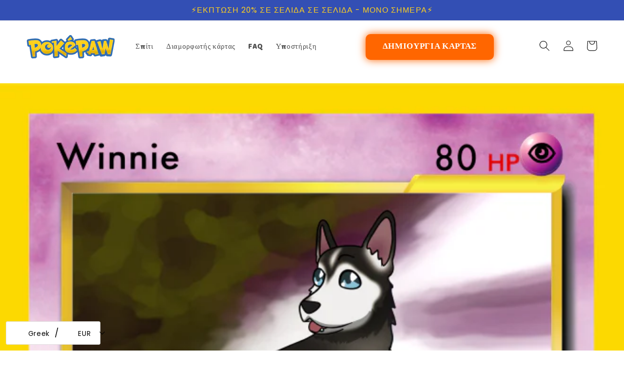

--- FILE ---
content_type: text/css
request_url: https://pokepaw.com/cdn/shop/t/21/assets/ndframework.css?v=119076425903470788961648676622
body_size: 1488
content:
/** Shopify CDN: Minification failed

Line 325:0 Unexpected "}"
Line 326:0 Comments in CSS use "/* ... */" instead of "//"
Line 328:0 Comments in CSS use "/* ... */" instead of "//"

**/
.section_faq_accordion_and_header{
	width: 100%;
    padding-left:26%;
  	padding-right:26%;
}
.section_home_banner{
	width: 100%;
}
.section_our_stats{
	width: 100%;
    padding-left:26%;
  	padding-right:26%;
}
.faq_header{
	text-align:center;
}
.home_banner_header_upper{
	text-align:center;
}

.home_banner_header{
	text-align:center;
}


/* FAQ SECTION START */
    .faq_accordion h3 {
        background: #334FB4;
        color: #fff;
        text-align: left;
        border-radius: 4px;
        padding: 14px 12px;
        cursor: pointer;
        margin-top: 0;
        margin-bottom: 9px;
        padding-right: 40px;
        transition: 0.25s all;
        position: relative;
    }
    .faq_accordion h3.active {
        margin-bottom: 21px;
        background: #334fb452;
    }
    .faq_accordion h3::before {
        content: attr(data-prefix);
        font-size: 18px;
        margin-right: 9px;
    }
    .faq_accordion h3.alignLeft {
        padding-left: 35px;
    }
    .faq_accordion > div {
        display: none;
        background: #fff;
        border-radius: 4px;
        border: 1px solid #cdcdcd;
        text-align: left;
        padding: 31px 33px;
        margin-bottom: 9px;
    }
    .faq_accordion .arrowDown {
        width: 0;
        height: 0;
        border-style: solid;
        border-width: 13.0px 7.5px 0 7.5px;
        border-color: #272e35 transparent transparent transparent;
        position: absolute;
        bottom: 0;
        left: 40px;
        transition: 0.25s all;
        opacity: 0;
    }
    .faq_accordion .collapseIcon {
        position: absolute;
        right: 20px;
        top: 45%;
        font-size: 25px;
        font-weight: 300;
        -ms-transform: translate(0, -50%);
            transform: translate(0, -50%);
    }
    .faq_accordion .collapseIcon.alignLeft {
        right: initial;
        left: 20px;
    }




    .custom_options_accordion h3 {
        background: #FF6600;
        color: #fff;
        text-align: left;
        border-radius: 4px;
        padding: 14px 12px;
        cursor: pointer;
        margin-top: 0;
        margin-bottom: 9px;
        padding-right: 40px;
        transition: 0.25s all;
        position: relative;
    }
    .custom_options_accordion h3.active {
        margin-bottom: 21px;
            background: #ff66006e;
    }
    .custom_options_accordion h3::before {
        content: attr(data-prefix);
        font-size: 18px;
        margin-right: 9px;
    }
    .custom_options_accordion h3.alignLeft {
        padding-left: 35px;
    }
    .custom_options_accordion > div {
        display: none;
        background: #fff;
        border-radius: 4px;
        border: 1px solid #cdcdcd;
        text-align: left;
        padding: 31px 33px;
        margin-bottom: 9px;
    }
    .custom_options_accordion .arrowDown {
        width: 0;
        height: 0;
        border-style: solid;
        border-width: 13.0px 7.5px 0 7.5px;
        border-color: #272e35 transparent transparent transparent;
        position: absolute;
        bottom: 0;
        left: 40px;
        transition: 0.25s all;
        opacity: 0;
    }
    .custom_options_accordion .collapseIcon {
        position: absolute;
        right: 20px;
        top: 45%;
        font-size: 25px;
        font-weight: 300;
        -ms-transform: translate(0, -50%);
            transform: translate(0, -50%);
    }
    .custom_options_accordion .collapseIcon.alignLeft {
        right: initial;
        left: 20px;
    }



@media only screen and (max-width: 1024px){
  .home_banner_header_upper{
  	font-size: 2rem;
  }
    .home_banner_header {
      font-size: 4rem;
      margin-bottom: 56px;
  }
  .hot_to_card_block{
	  margin-bottom: 90px !important;
      padding-bottom: 6% !important;
      width: 89% !important;
  }
  .how_to_card_container{
  	  display: block !important;
  }
.product_line_cust_var {
        width: 192px !important;
    }
	.section_faq_accordion_and_header {
    width: 100%;
    padding-left: 4%;
    padding-right: 4%;
}
	.custom_options_accordion {
    width: 100%;
    padding-left: 4%;
    padding-right: 4%;
}
  .section_home_banner{
    width: 100%;
    padding-left: 4%;
    padding-right: 4%;
  }
}
.section_our_stats{
    width: 100%;
    padding-left: 0%;
    padding-right: 0%;	
}
/* FAQ SECTION END */

/* HOME BANNER SECTION START */
.how_to_card_container {
    display: inline-flex;
    width: 100%;
  	margin-left: 4%;
}
.hot_to_card_block {
  	position: relative;
    border-radius: 20px;
    width: 30%;
    padding-right: 0%;
    text-align: center;
    padding-left: 0%;
    margin: 10px;
    padding-top: 4%;
    padding-bottom: 4%;
/*     border: 0.1px solid #83838338; */
}
.hot_to_card_img {
    max-width: 58%;
    padding-top: 7%;
}
.how_to_card_header {
    text-align: center;
    font-size: 18px;
    font-weight: 600;
}
.how_to_card_text {
    width: 60%;
    margin: 0 auto;
}
.how_to_card_number_block{
	width: 60px;
    height: 60px;
    border-radius: 50%;
    text-align: center;
    font-size: 30.6px;
    border: 2px solid #334FB4;
    color: #fff;
    background: #334FB4;
    position: absolute;
    top: -29px;
    left: 50%;
    transform: translate(-50%);
}
.hot_to_card_block:hover {
	opacity: 2;
  	background: white;
    transition: .8s;
    box-shadow: 0 0 1em #d5d5d5;
}
/* HOME BANNER SECTION END */

.section_cta_button {
    width: 320px;
    margin: 0 auto;
}

.cta_button {
  	box-shadow: 0 0 1em #ff6600;
	box-sizing: border-box;
    background-color: #FF6600;
    border: 2px solid #0000008f;
    border-radius: 0.6em;
    color: #e74c3c;
    cursor: pointer;
    display: flex;
    align-self: center;
    font-size: 1.5rem;
    font-weight: 400;
    line-height: 1;
    text-align: center;
    margin: 20px;
    padding: 1em 2em;
    text-decoration: none;
    text-transform: uppercase;
    font-family: Montserrat,sans-serif;
    font-weight: 700;
    border-color: #ff6600ad;
    color: #fff;
    background-image: linear-gradient( 45deg,#ff6600ad 50%,transparent 50%);
    background-position: 100%;
    background-size: 400%;
    transition: background .3s ease-in-out;
}
.cta_button:hover, .cta_button:focus {
    color: #FF6600;
    outline: 0;
    background-position: 0;
    background: transparent;
}  


.section_our_stats_container{
	width:100%;
}
.count-text {
	font-size: 2rem;
}
.count-title {
  	font-size: 4rem;
  }


@media only screen and (max-width: 490px){
  
.product_line_cust_var {
        width: 246px !important
    }

  }
  .count-title {
  	font-size: 1rem;
  }
  .count-text {
  	font-size: 1rem;
    margin-bottom: 0 !important;
  }
  .faq_accordion h3, .faq_accordion div {
  	font-size: 12px;
  }
  .custom_options_accordion h3, .custom_options_accordion div {
  	font-size: 12px;
  }
}
//NAVIGATION IN CENTER

// CART PROMO

.cart_promo_heading{
	font-size: 13px;
}

.cart_promo_input{
	border: 1px solid #334FB4;
    border-radius: 25px;
    height: 32px;
    padding: 5px 3rem;
}

.cart_promo_button{
	display: inline-flex;
    justify-content: center;
    align-items: center;
    border: 0;
    padding: 5px 3rem;
    cursor: pointer;
    font: inherit;
    font-size: 1.5rem;
    text-decoration: none;
    color: rgb(var(--color-button-text));
    transition: box-shadow var(--duration-short) ease;
    -webkit-appearance: none;
    appearance: none;
    background-color: rgba(var(--color-button),var(--alpha-button-background));
    border-radius: 25px;
}


.cart_promo_button:hover, .cart_promo_button:active{
	outline: 0;
    background: #334fb4d6;
}

.bcpo-cart-original-total {
    color: #02a718;
}

span.price-item.price-item--regular{
    color: #02a718;
}

.product-form__buttons{
	margin: 0 auto;
}


@media only screen and (max-width: 1138px){

  #cta_button_header{
  	display:none;
  }
  #cta_button_template--15655114047726__16448544034f5164a6{
  	display:block;
  }
}

@media only screen and (min-width: 1138px){

  #cta_button_header{
  	display:block;
  }
  #cta_button_template--15655114047726__16448544034f5164a6{
  	display:none;
  }
}


/* Background for Home */
div#shopify-section-template--15655114047726__1643903440ef96faa2 {
    background-image: url(/cdn/shop/files/shape-process2-1.png?v=1644860542);
    background-position: 0% 60%;
    background-repeat: no-repeat;
    opacity: 1;
    transition: background 0.3s, border-radius 0.3s, opacity 0.3s;
}
div#shopify-section-template--15655114047726__16439888716b62bce2 {
    background-image: url(/cdn/shop/files/shape3-home1.png?v=1644860542);
    background-position: 100%;
    background-repeat: no-repeat;
}

div#shopify-section-template--15655114047726__16439916832f6935d5{
    background-image: url(/cdn/shop/files/shape-process2-1.png?v=1644860542);
    background-position: 0% 60%;
    background-repeat: no-repeat;
    opacity: 1;
    transition: background 0.3s, border-radius 0.3s, opacity 0.3s;	
}

div#shopify-section-template--15655114047726__1643991770528e1a19{
    background-image: url(/cdn/shop/files/shape3-home1.png?v=1644860542);
    background-position: 100%;
    background-repeat: no-repeat;
}


/* CUSTOM TEXT WITH IMAGE */
.custom_text_with_image{
	width: 100%;
    padding-left: 5%;
    padding-right: 5%;
    margin-top: 32px;
    margin-bottom: 32px;
    display: flex;
}
.custom_text_with_image_container {
	width: 50%;
    margin: 0px auto;
    max-height: 650px;
}



@media only screen and (max-width: 1900px){

.custom_text_with_image_container {
	width: 75%;
}
	
}

.custom_text_with_image_text_block{
    width: 40%;
    float: left;
    height: 100%;
}

.custom_text_with_image_image_block{
    width: 60%;
    float: right;
    height: 100%;
}

.custom_text_with_image_image{
	width: 100%;
    height: 100%;
}

.custom_text_with_image_header{
	font-size: calc(var(--font-heading-scale) * 4rem);
}



/* SLIDESHOW FOR HOME */
slideshow-component.slider-mobile-gutter.page-width.mobile-text-below {
    width: 26%;
    margin-top: 50px;
}
@media only screen and (max-width: 1365px){
slideshow-component.slider-mobile-gutter.page-width.mobile-text-below {
    width: 70%;
}
}

/* DEACTIVATE BUY NOW BUTTON */
.shopify-payment-button {
    display: none !important;
}

/* ADD TO CART BUTTON */
.product-form__submit.button.button--full-width.button--secondary {
    background: #334FB4;
    color: white;
}

.product-form__submit.button.button--full-width.button--secondary:hover {
    background: white;
    color: #334FB4;
  	transition: 2;
}

.footer__copyright{
	display:none;
}
/* PRODUCT TABS */
.custom_product_desc_block{
	width: 80%;
    margin: 0 auto;
}
#custom_product_tabs {
border: 0.5px solid white;
    border-radius: 4px;
    box-shadow: 0 0 0.5em #dddddd70;
}

.ui-tabs-nav.ui-corner-all.ui-helper-reset.ui-helper-clearfix.ui-widget-header {
    background: none;
    border: none;
    border-bottom: 1px solid #dbdbdb;
    border-radius: 0px;
}

.ui-tabs-nav.ui-corner-all.ui-helper-reset.ui-helper-clearfix.ui-widget-header {
    background: none;
    border-radius: 0px;
}

.ui-tabs-tab.ui-corner-top.ui-state-default.ui-tab.ui-tabs-active.ui-state-active {
    background: none;
    color: black;
    border-color: black;
    border-bottom: 1px solid white;
}

.ui-tabs-anchor{
	color: black !important;	
}

.ui-tabs-tab.ui-corner-top.ui-state-default.ui-tab {
    background: none;
}
@media only screen and (max-width: 1678px){
.custom_product_desc_block {
    width: 93%;
}
}
@media only screen and (max-width: 400px){
.ui-tabs-anchor {
    font-size: 12px;
}
}

.spinner {
    color: black;
}

--- FILE ---
content_type: text/css
request_url: https://pokepaw.com/cdn/shop/t/21/assets/font.css?v=55150752091700135621645527181
body_size: -494
content:
/*! Generated by Font Squirrel (https://www.fontsquirrel.com) on November 13, 2019 */@font-face{font-family:akbar_plain;src:url(akbar-webfont.woff2) format("woff2"),url(akbar-webfont.woff) format("woff");font-weight:400;font-style:normal}@font-face{font-family:simpsonfontsimpsonfont;src:url(simpsonfont-webfont.woff2) format("woff2"),url(simpsonfont-webfont.woff) format("woff");font-weight:400;font-style:normal}
/*# sourceMappingURL=/cdn/shop/t/21/assets/font.css.map?v=55150752091700135621645527181 */
